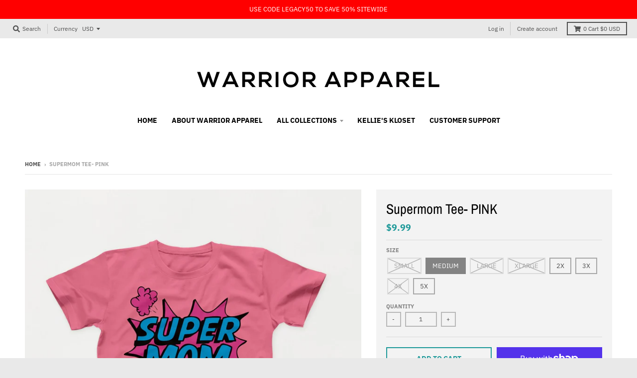

--- FILE ---
content_type: text/javascript
request_url: https://warrior-apparel.org/cdn/shop/t/16/assets/size-chart-data.js?v=383812915349951561619021173
body_size: -27
content:
AVADA_SC.campaigns=[{id:"oami1eMWjCscTZFeDtzQ",shopDomain:"warrior-nation-apparel.myshopify.com",status:!0,createdAt:"2021-04-21T15:22:59.151Z",name:"My First Campaign",conditions:{conditions:[{value:"",type:"TITLE",operation:"CONTAINS"}],type:"ALL"},priority:1,productIds:[],collectionIds:[{value:""}],click:5,smartSelector:!1,displayType:"ALL_PRODUCT",contentConfigs:[{position:0,value:"<h1><strong>Warrior Apparel Size Chart</strong></h1>"},{value:'<p><img src="https://cdn.shopify.com/s/files/1/1957/0509/files/Warrior_Apparel_Size_Chart.jpg?v=1619021149" alt="" style="width: 300px;">\uFEFF</p>',position:1}],shopId:"qswQWtwv8wLCFA0O7nri"}],AVADA_SC.settings={id:"43p06ceBl7Tow0NzSK34",linkBgColor:"#FFFFFF",linkTextColor:"#232323",homePageInlinePosition:"after",modalLeft:8,hasCustomCss:!0,modalTextColor:"#232323",mobilePosition:"top",linkText:"Size chart",modalTop:18,modalOverlayColor:"#7b7b7b",modalWidth:84,modalBgColor:"#FFFFFF",shopId:"qswQWtwv8wLCFA0O7nri",position:".radio-wrapper",modalHeight:64,buttonHeight:35,buttonBorderRadius:10,homePagePosition:"",enableGa:!1,displayType:"inline-link",modalShadow:!0,linkIcon:"https://cdn1.avada.io/sizechart/002-ruler-1.svg",hideText:!0,customCss:"",showMobile:!0,tableAnimation:!0,modalBorderRadius:10,collectionPageInlinePosition:"after",buttonPosition:"middle-right",inlinePosition:"after",disableWatermark:!1,modalPosition:"modal-center",modalHeader:"Size guides",tableHoverColor:"#FFFFFF",collectionPagePosition:"",createdAt:{_seconds:1619017729,_nanoseconds:736e6},shopDomain:"warrior-nation-apparel.myshopify.com",buttonWidth:80,customIcon:!1,buttonRotation:!0};
//# sourceMappingURL=/cdn/shop/t/16/assets/size-chart-data.js.map?v=383812915349951561619021173


--- FILE ---
content_type: text/javascript; charset=utf-8
request_url: https://warrior-apparel.org/products/supermom-tee-pink.js
body_size: 565
content:
{"id":6547057541178,"title":"Supermom Tee- PINK","handle":"supermom-tee-pink","description":"\u003cmeta charset=\"UTF-8\"\u003e\n\u003cp\u003e\u003cbr\u003ePerfect for all of our supermoms out there!\u003c\/p\u003e\n\u003cp\u003eProverbs 31 \u003c\/p\u003e\n\u003cp\u003esoft style \u003c\/p\u003e\n\u003cp\u003eunisex cut \u003c\/p\u003e","published_at":"2023-11-21T19:13:36-06:00","created_at":"2021-03-20T08:54:33-05:00","vendor":"Warrior Apparel","type":"","tags":[],"price":999,"price_min":999,"price_max":999,"available":true,"price_varies":false,"compare_at_price":null,"compare_at_price_min":0,"compare_at_price_max":0,"compare_at_price_varies":false,"variants":[{"id":39273125904442,"title":"Small","option1":"Small","option2":null,"option3":null,"sku":null,"requires_shipping":true,"taxable":true,"featured_image":null,"available":false,"name":"Supermom Tee- PINK - Small","public_title":"Small","options":["Small"],"price":999,"weight":198,"compare_at_price":null,"inventory_management":"shopify","barcode":null,"requires_selling_plan":false,"selling_plan_allocations":[]},{"id":39273125937210,"title":"Medium","option1":"Medium","option2":null,"option3":null,"sku":null,"requires_shipping":true,"taxable":true,"featured_image":null,"available":true,"name":"Supermom Tee- PINK - Medium","public_title":"Medium","options":["Medium"],"price":999,"weight":198,"compare_at_price":null,"inventory_management":"shopify","barcode":null,"requires_selling_plan":false,"selling_plan_allocations":[]},{"id":39273125969978,"title":"Large","option1":"Large","option2":null,"option3":null,"sku":null,"requires_shipping":true,"taxable":true,"featured_image":null,"available":false,"name":"Supermom Tee- PINK - Large","public_title":"Large","options":["Large"],"price":999,"weight":198,"compare_at_price":null,"inventory_management":"shopify","barcode":null,"requires_selling_plan":false,"selling_plan_allocations":[]},{"id":39273126002746,"title":"XLarge","option1":"XLarge","option2":null,"option3":null,"sku":null,"requires_shipping":true,"taxable":true,"featured_image":null,"available":false,"name":"Supermom Tee- PINK - XLarge","public_title":"XLarge","options":["XLarge"],"price":999,"weight":198,"compare_at_price":null,"inventory_management":"shopify","barcode":null,"requires_selling_plan":false,"selling_plan_allocations":[]},{"id":39273126035514,"title":"2X","option1":"2X","option2":null,"option3":null,"sku":null,"requires_shipping":true,"taxable":true,"featured_image":null,"available":true,"name":"Supermom Tee- PINK - 2X","public_title":"2X","options":["2X"],"price":999,"weight":198,"compare_at_price":null,"inventory_management":"shopify","barcode":null,"requires_selling_plan":false,"selling_plan_allocations":[]},{"id":39273126068282,"title":"3x","option1":"3x","option2":null,"option3":null,"sku":null,"requires_shipping":true,"taxable":true,"featured_image":null,"available":true,"name":"Supermom Tee- PINK - 3x","public_title":"3x","options":["3x"],"price":999,"weight":198,"compare_at_price":null,"inventory_management":"shopify","barcode":null,"requires_selling_plan":false,"selling_plan_allocations":[]},{"id":39273126101050,"title":"4x","option1":"4x","option2":null,"option3":null,"sku":null,"requires_shipping":true,"taxable":true,"featured_image":null,"available":false,"name":"Supermom Tee- PINK - 4x","public_title":"4x","options":["4x"],"price":999,"weight":198,"compare_at_price":null,"inventory_management":"shopify","barcode":null,"requires_selling_plan":false,"selling_plan_allocations":[]},{"id":39273126133818,"title":"5x","option1":"5x","option2":null,"option3":null,"sku":null,"requires_shipping":true,"taxable":true,"featured_image":null,"available":true,"name":"Supermom Tee- PINK - 5x","public_title":"5x","options":["5x"],"price":999,"weight":198,"compare_at_price":null,"inventory_management":"shopify","barcode":null,"requires_selling_plan":false,"selling_plan_allocations":[]}],"images":["\/\/cdn.shopify.com\/s\/files\/1\/1957\/0509\/products\/image_8631250d-90c3-4bc3-a1bb-def7512e38e7.jpg?v=1616252376","\/\/cdn.shopify.com\/s\/files\/1\/1957\/0509\/products\/image_86a6887a-5262-4b4b-91e9-717ac2a3d381.jpg?v=1618610566","\/\/cdn.shopify.com\/s\/files\/1\/1957\/0509\/products\/image_7d41f5ab-030b-4065-9b34-23fbaed2f5ea.jpg?v=1618610566"],"featured_image":"\/\/cdn.shopify.com\/s\/files\/1\/1957\/0509\/products\/image_8631250d-90c3-4bc3-a1bb-def7512e38e7.jpg?v=1616252376","options":[{"name":"Size","position":1,"values":["Small","Medium","Large","XLarge","2X","3x","4x","5x"]}],"url":"\/products\/supermom-tee-pink","media":[{"alt":null,"id":20254785798202,"position":1,"preview_image":{"aspect_ratio":1.0,"height":1250,"width":1250,"src":"https:\/\/cdn.shopify.com\/s\/files\/1\/1957\/0509\/products\/image_8631250d-90c3-4bc3-a1bb-def7512e38e7.jpg?v=1616252376"},"aspect_ratio":1.0,"height":1250,"media_type":"image","src":"https:\/\/cdn.shopify.com\/s\/files\/1\/1957\/0509\/products\/image_8631250d-90c3-4bc3-a1bb-def7512e38e7.jpg?v=1616252376","width":1250},{"alt":null,"id":20302918484026,"position":2,"preview_image":{"aspect_ratio":0.797,"height":1558,"width":1242,"src":"https:\/\/cdn.shopify.com\/s\/files\/1\/1957\/0509\/products\/image_86a6887a-5262-4b4b-91e9-717ac2a3d381.jpg?v=1618610566"},"aspect_ratio":0.797,"height":1558,"media_type":"image","src":"https:\/\/cdn.shopify.com\/s\/files\/1\/1957\/0509\/products\/image_86a6887a-5262-4b4b-91e9-717ac2a3d381.jpg?v=1618610566","width":1242},{"alt":null,"id":20302918418490,"position":3,"preview_image":{"aspect_ratio":1.26,"height":986,"width":1242,"src":"https:\/\/cdn.shopify.com\/s\/files\/1\/1957\/0509\/products\/image_7d41f5ab-030b-4065-9b34-23fbaed2f5ea.jpg?v=1618610566"},"aspect_ratio":1.26,"height":986,"media_type":"image","src":"https:\/\/cdn.shopify.com\/s\/files\/1\/1957\/0509\/products\/image_7d41f5ab-030b-4065-9b34-23fbaed2f5ea.jpg?v=1618610566","width":1242}],"requires_selling_plan":false,"selling_plan_groups":[]}

--- FILE ---
content_type: text/javascript; charset=utf-8
request_url: https://warrior-apparel.org/products/supermom-tee-pink.js
body_size: 990
content:
{"id":6547057541178,"title":"Supermom Tee- PINK","handle":"supermom-tee-pink","description":"\u003cmeta charset=\"UTF-8\"\u003e\n\u003cp\u003e\u003cbr\u003ePerfect for all of our supermoms out there!\u003c\/p\u003e\n\u003cp\u003eProverbs 31 \u003c\/p\u003e\n\u003cp\u003esoft style \u003c\/p\u003e\n\u003cp\u003eunisex cut \u003c\/p\u003e","published_at":"2023-11-21T19:13:36-06:00","created_at":"2021-03-20T08:54:33-05:00","vendor":"Warrior Apparel","type":"","tags":[],"price":999,"price_min":999,"price_max":999,"available":true,"price_varies":false,"compare_at_price":null,"compare_at_price_min":0,"compare_at_price_max":0,"compare_at_price_varies":false,"variants":[{"id":39273125904442,"title":"Small","option1":"Small","option2":null,"option3":null,"sku":null,"requires_shipping":true,"taxable":true,"featured_image":null,"available":false,"name":"Supermom Tee- PINK - Small","public_title":"Small","options":["Small"],"price":999,"weight":198,"compare_at_price":null,"inventory_management":"shopify","barcode":null,"requires_selling_plan":false,"selling_plan_allocations":[]},{"id":39273125937210,"title":"Medium","option1":"Medium","option2":null,"option3":null,"sku":null,"requires_shipping":true,"taxable":true,"featured_image":null,"available":true,"name":"Supermom Tee- PINK - Medium","public_title":"Medium","options":["Medium"],"price":999,"weight":198,"compare_at_price":null,"inventory_management":"shopify","barcode":null,"requires_selling_plan":false,"selling_plan_allocations":[]},{"id":39273125969978,"title":"Large","option1":"Large","option2":null,"option3":null,"sku":null,"requires_shipping":true,"taxable":true,"featured_image":null,"available":false,"name":"Supermom Tee- PINK - Large","public_title":"Large","options":["Large"],"price":999,"weight":198,"compare_at_price":null,"inventory_management":"shopify","barcode":null,"requires_selling_plan":false,"selling_plan_allocations":[]},{"id":39273126002746,"title":"XLarge","option1":"XLarge","option2":null,"option3":null,"sku":null,"requires_shipping":true,"taxable":true,"featured_image":null,"available":false,"name":"Supermom Tee- PINK - XLarge","public_title":"XLarge","options":["XLarge"],"price":999,"weight":198,"compare_at_price":null,"inventory_management":"shopify","barcode":null,"requires_selling_plan":false,"selling_plan_allocations":[]},{"id":39273126035514,"title":"2X","option1":"2X","option2":null,"option3":null,"sku":null,"requires_shipping":true,"taxable":true,"featured_image":null,"available":true,"name":"Supermom Tee- PINK - 2X","public_title":"2X","options":["2X"],"price":999,"weight":198,"compare_at_price":null,"inventory_management":"shopify","barcode":null,"requires_selling_plan":false,"selling_plan_allocations":[]},{"id":39273126068282,"title":"3x","option1":"3x","option2":null,"option3":null,"sku":null,"requires_shipping":true,"taxable":true,"featured_image":null,"available":true,"name":"Supermom Tee- PINK - 3x","public_title":"3x","options":["3x"],"price":999,"weight":198,"compare_at_price":null,"inventory_management":"shopify","barcode":null,"requires_selling_plan":false,"selling_plan_allocations":[]},{"id":39273126101050,"title":"4x","option1":"4x","option2":null,"option3":null,"sku":null,"requires_shipping":true,"taxable":true,"featured_image":null,"available":false,"name":"Supermom Tee- PINK - 4x","public_title":"4x","options":["4x"],"price":999,"weight":198,"compare_at_price":null,"inventory_management":"shopify","barcode":null,"requires_selling_plan":false,"selling_plan_allocations":[]},{"id":39273126133818,"title":"5x","option1":"5x","option2":null,"option3":null,"sku":null,"requires_shipping":true,"taxable":true,"featured_image":null,"available":true,"name":"Supermom Tee- PINK - 5x","public_title":"5x","options":["5x"],"price":999,"weight":198,"compare_at_price":null,"inventory_management":"shopify","barcode":null,"requires_selling_plan":false,"selling_plan_allocations":[]}],"images":["\/\/cdn.shopify.com\/s\/files\/1\/1957\/0509\/products\/image_8631250d-90c3-4bc3-a1bb-def7512e38e7.jpg?v=1616252376","\/\/cdn.shopify.com\/s\/files\/1\/1957\/0509\/products\/image_86a6887a-5262-4b4b-91e9-717ac2a3d381.jpg?v=1618610566","\/\/cdn.shopify.com\/s\/files\/1\/1957\/0509\/products\/image_7d41f5ab-030b-4065-9b34-23fbaed2f5ea.jpg?v=1618610566"],"featured_image":"\/\/cdn.shopify.com\/s\/files\/1\/1957\/0509\/products\/image_8631250d-90c3-4bc3-a1bb-def7512e38e7.jpg?v=1616252376","options":[{"name":"Size","position":1,"values":["Small","Medium","Large","XLarge","2X","3x","4x","5x"]}],"url":"\/products\/supermom-tee-pink","media":[{"alt":null,"id":20254785798202,"position":1,"preview_image":{"aspect_ratio":1.0,"height":1250,"width":1250,"src":"https:\/\/cdn.shopify.com\/s\/files\/1\/1957\/0509\/products\/image_8631250d-90c3-4bc3-a1bb-def7512e38e7.jpg?v=1616252376"},"aspect_ratio":1.0,"height":1250,"media_type":"image","src":"https:\/\/cdn.shopify.com\/s\/files\/1\/1957\/0509\/products\/image_8631250d-90c3-4bc3-a1bb-def7512e38e7.jpg?v=1616252376","width":1250},{"alt":null,"id":20302918484026,"position":2,"preview_image":{"aspect_ratio":0.797,"height":1558,"width":1242,"src":"https:\/\/cdn.shopify.com\/s\/files\/1\/1957\/0509\/products\/image_86a6887a-5262-4b4b-91e9-717ac2a3d381.jpg?v=1618610566"},"aspect_ratio":0.797,"height":1558,"media_type":"image","src":"https:\/\/cdn.shopify.com\/s\/files\/1\/1957\/0509\/products\/image_86a6887a-5262-4b4b-91e9-717ac2a3d381.jpg?v=1618610566","width":1242},{"alt":null,"id":20302918418490,"position":3,"preview_image":{"aspect_ratio":1.26,"height":986,"width":1242,"src":"https:\/\/cdn.shopify.com\/s\/files\/1\/1957\/0509\/products\/image_7d41f5ab-030b-4065-9b34-23fbaed2f5ea.jpg?v=1618610566"},"aspect_ratio":1.26,"height":986,"media_type":"image","src":"https:\/\/cdn.shopify.com\/s\/files\/1\/1957\/0509\/products\/image_7d41f5ab-030b-4065-9b34-23fbaed2f5ea.jpg?v=1618610566","width":1242}],"requires_selling_plan":false,"selling_plan_groups":[]}